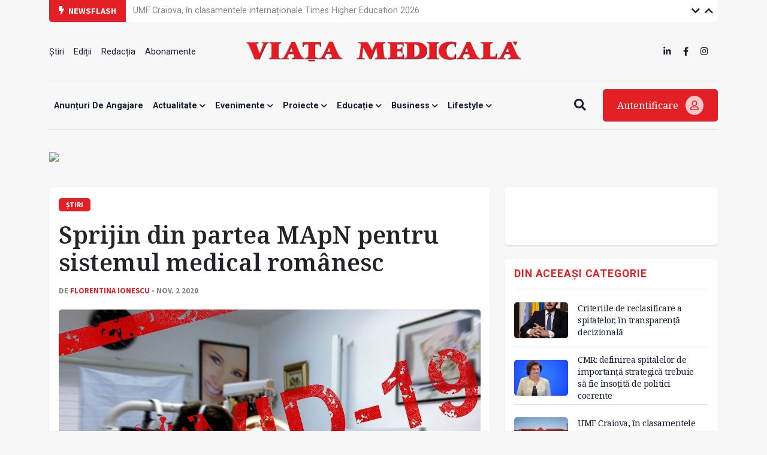

--- FILE ---
content_type: text/html; charset=UTF-8
request_url: https://www.viata-medicala.ro/stiri/sprijin-din-partea-mapn-pentru-sistemul-medical-romanesc-19107
body_size: 10926
content:
<!DOCTYPE html>
<!--[if lt IE 7 ]><html class="ie ie6" lang="en"> <![endif]-->
<!--[if IE 7 ]><html class="ie ie7" lang="en"> <![endif]-->
<!--[if IE 8 ]><html class="ie ie8" lang="en"> <![endif]-->
<!--[if (gte IE 9)|!(IE)]><!-->
<html lang="ro">
<head>
    <base href="https://www.viata-medicala.ro/"/>
    <meta charset="utf-8">
    <meta http-equiv="X-UA-Compatible" content="IE=edge"/>
    <meta name="viewport" content="width=device-width, initial-scale=1, shrink-to-fit=no"/>
    <meta name="facebook-domain-verification" content="cjpry0pf2nxtdz75a07f4qdd3mevic" />
    <link rel="alternate" type="application/rss+xml" title="Viața Medicală" href="https://www.viata-medicala.ro/rss.xml"/>

    <!-- SEO -->
    <meta name="description" content="Ministerul Apărării Naţionale a luat o serie de măsuri suplimentare pentru sprijinirea sistemului medical național.">
    <title>Sprijin din partea MApN pentru sistemul medical românesc - Viața Medicală</title>
    <script type="application/ld+json">{"@context":"https://schema.org","@type":"Organization","name":"Viața Medicală","logo":{"@type":"ImageObject","url":"https://www.viata-medicala.ro/assets/img/logo-large.png"},"url":"https://www.viata-medicala.ro"}</script><meta property="og:image" content="https://www.viata-medicala.ro/storage/editorial/sp/it/12635/spitale-covid.jpg" /><script type="application/ld+json">{"@type": "http://schema.org/NewsArticle",
  "http://schema.org/articleBody": "<p>Direcția Medicală a MApN a dispus c&acirc;teva măsuri pentru suplimentarea forțelor și mijloacelor puse la dispoziția sistemului medical național pentru combaterea efectelor pandemiei de COVID-19, se arată &icirc;ntr-un comunicat de presă remis redacției. Astfel, <strong>Spitalul Militar de Urgență &bdquo;Dr. Alexandru Augustin&rdquo; din Sibiu</strong> devine unitate medicală de suport COVID-19, cu o capacitate de 11 paturi.</p>
<p><img src=\"https://www.viata-medicala.ro/storage/editorial/sp/it/12635/spitale-covid.jpg\" alt=\"spitale covid\" width=\"1000\" height=\"666\" /></p>
<p>De s&acirc;mbătă seară, 31 octombrie, unitatea spitalicească militară din Sibiu preia pacienți pozitivi la infecția cu SARS-CoV-2, av&acirc;nd destinate &icirc;n acest sens șase paturi pentru pacienții cu forme medii și cinci paturi ATI, pentru formele severe și grave de COVID-19. Pacienții vor fi direcționați la unitatea medicală militară de Spitalul Județean Sibiu.</p>
<p>De duminică, 1 noiembrie, ora 12.00, Secția &bdquo;COVID-19&rdquo; a Spitalului Clinic Militar de Urgenţă din Iaşi și-a mărit capacitatea de la 16 la 30 de paturi pentru tratarea pacienților cu forme medii de COVID-19, care necesită suport de oxigen.</p>
<h3><strong>Call-center cu ajutorul studenților </strong></h3>
<p>Potrivit comunicatului de la MApN, Institutul Medico-Militar (IMM) va sprijini Direcțiile de Sănătate Publică ale Municipiului București și județului Mureș pe două linii de efort.</p>
<p>Studenți din anii II și III ai IMM &icirc;și vor desfășura &icirc;n mod voluntar activitatea, de azi, 2 noiembrie, &icirc;n cadrul call-center-urilor operaționalizate de cele două DSP, pentru desfășurarea anchetelor epidemiologice. Repartizarea studenților voluntari către cele două DSP se va face pe baza nevoilor zilnice de suplimentare a personalului.</p>
<p>Tot pe bază de voluntariat, 62 de studenți din anii IV, V și VI de la IMM București și 17 de la IMM T&acirc;rgu Mureș s-au &icirc;nscris pentru a-și desfășura activitatea &icirc;n spitalele militare din țară, &icirc;n facilitățile de tratare sau suport COVID-19 sau &icirc;n cele ATI. Repartizarea studenților se va face, de asemenea, &icirc;n funcție de nevoile unităților medicale, se arată &icirc;n comunicat.</p>",
  "http://schema.org/articleSection": "Știri",
  "http://schema.org/author": {
    "@type": "http://schema.org/Person",
    "http://schema.org/image": {
      "@type": "http://schema.org/ImageObject",
      "http://schema.org/url": {
        "@id": "https://www.viata-medicala.ro/storage/editorial/pt/-V/30869/pt-VM-Florentina-Ionescu.jpg"
      }
    },
    "http://schema.org/name": "Florentina Ionescu",
    "http://schema.org/url": {
      "@id": "https://www.viata-medicala.ro/autor/2043"
    }
  },
  "http://schema.org/dateModified": {
    "@type": "http://schema.org/Date",
    "@value": "Mon, 02 Nov 2020 08:46:49 +0200"
  },
  "http://schema.org/datePublished": {
    "@type": "http://schema.org/Date",
    "@value": "Mon, 02 Nov 2020 10:46:00 +0200"
  },
  "http://schema.org/description": "Ministerul Apărării Naţionale a luat o serie de măsuri suplimentare pentru sprijinirea sistemului medical național.",
  "http://schema.org/headline": "Sprijin din partea MApN pentru sistemul medical românesc",
  "http://schema.org/image": {
    "@type": "http://schema.org/ImageObject",
    "http://schema.org/url": {
      "@id": "https://www.viata-medicala.ro/storage/editorial/sp/it/12635/spitale-covid.jpg"
    }
  },
  "http://schema.org/mainEntityOfPage": {
    "@type": "http://schema.org/WebPage",
    "http://schema.org/url": {
      "@id": "https://www.viata-medicala.ro/sprijin-din-partea-mapn-pentru-sistemul-medical-romanesc-19107"
    }
  },
  "http://schema.org/publisher": {
    "@type": "http://schema.org/Organization",
    "http://schema.org/logo": {
      "@type": "http://schema.org/ImageObject",
      "http://schema.org/url": {
        "@id": "https://www.viata-medicala.ro/assets/img/logo-large.png"
      }
    },
    "http://schema.org/name": "Viața Medicală",
    "http://schema.org/url": {
      "@id": "https://www.viata-medicala.ro"
    }
  }}</script><script type="application/ld+json">
                    {
                      "@context": "https://schema.org",
                      "@type": "BreadcrumbList",
                      "itemListElement": [{"@type": "ListItem", "position": 1, "name": "https://www.viata-medicala.ro", "item": "https://www.viata-medicala.ro"}, {"@type": "ListItem", "position": 2, "name": "ACTUALITATE", "item": "https://www.viata-medicala.ro/actualitate/1"}, {"@type": "ListItem", "position": 3, "name": "Știri", "item": "https://www.viata-medicala.ro/Stiri/2"}]
                    }
                    </script>
    <!-- FAVICON  -->
    <link rel="shortcut icon" href="favicon.ico" type="image/x-icon">

    <!-- CSS -->
    <link href="assets/vendor/fontawesome/css/all.min.css?v=1.32" rel="stylesheet"/>
    <link href="assets/vendor/bootstrap/bootstrap.min.css?v=1.32" rel="stylesheet"/>
    <link href="assets/vendor/fancybox/jquery.fancybox.min.css?v=1.32" rel="stylesheet"/>
    <link href="assets/vendor/carousel/owl.carousel.min.css?v=1.32" rel="stylesheet"/>
    <link href="assets/vendor/carousel/owl.theme.default.css?v=1.32" rel="stylesheet"/>
    <link href="assets/vendor/select2/select2.min.css?v=1.32" rel="stylesheet"/>
    <link href="assets/css/style.css?v=1.321769259511" rel="stylesheet"/>

    <!-- HEADER CODE -->
    <!-- Global site tag (gtag.js) - Google Analytics -->
<script async src="https://www.googletagmanager.com/gtag/js?id=UA-145054018-1"></script>
<script>
  window.dataLayer = window.dataLayer || [];

  function gtag() {
    dataLayer.push(arguments);
  }

  gtag('js', new Date());

  gtag('config', 'UA-145054018-1');
</script>
    <script async src="https://pagead2.googlesyndication.com/pagead/js/adsbygoogle.js"></script>
<script>
    (adsbygoogle = window.adsbygoogle || []).push({
        google_ad_client: "ca-pub-7107208035322407",
        enable_page_level_ads: true
    });
</script>
<!-- Google tag (gtag.js) -->
<script async src="https://www.googletagmanager.com/gtag/js?id=G-FVEC8XDGH6"></script>
<script>
  window.dataLayer = window.dataLayer || [];
  function gtag(){dataLayer.push(arguments);}
  gtag('js', new Date());

  gtag('config', 'G-FVEC8XDGH6');
</script>
<!-- Meta Pixel Code -->
<script>
!function(f,b,e,v,n,t,s)
{if(f.fbq)return;n=f.fbq=function(){n.callMethod?
n.callMethod.apply(n,arguments):n.queue.push(arguments)};
if(!f._fbq)f._fbq=n;n.push=n;n.loaded=!0;n.version='2.0';
n.queue=[];t=b.createElement(e);t.async=!0;
t.src=v;s=b.getElementsByTagName(e)[0];
s.parentNode.insertBefore(t,s)}(window, document,'script',
'https://connect.facebook.net/en_US/fbevents.js');
fbq('init', '3344016445691399');
fbq('track', 'PageView');
</script>
<noscript><img height="1" width="1" style="display:none"
src="https://www.facebook.com/tr?id=3344016445691399&ev=PageView&noscript=1"
/></noscript>
<!-- End Meta Pixel Code -->
<!-- Google Tag Manager -->
<script>(function(w,d,s,l,i){w[l]=w[l]||[];w[l].push({'gtm.start':
new Date().getTime(),event:'gtm.js'});var f=d.getElementsByTagName(s)[0],
j=d.createElement(s),dl=l!='dataLayer'?'&l='+l:'';j.async=true;j.src=
'https://www.googletagmanager.com/gtm.js?id='+i+dl;f.parentNode.insertBefore(j,f);
})(window,document,'script','dataLayer','GTM-N67BXNB');</script>
<!-- End Google Tag Manager -->

    <script>
    const isMobile = /iPhone|iPad|iPod|Android/i.test(navigator.userAgent);
    </script>

    <script async src="https://securepubads.g.doubleclick.net/tag/js/gpt.js"></script>
<script>
    window.googletag = window.googletag || {cmd: []};
    googletag.cmd.push(function() {

        googletag.defineSlot('/22661709613/neabonat-viatamedicala.ro/300x250_vm_neabonat_hp_desktop_p1', [300, 250], 'div-gpt-ad-1689078811527-0').addService(googletag.pubads());

        if (isMobile) {
            //mobile

                        <!-- sitewide ads -->
            googletag.defineSlot('/22661709613/neabonat-viatamedicala.ro/300x250_vm_neabonat_art_mobil_p1', [[300, 250], [300, 600]], 'div-gpt-ad-1639688836312-0').addService(googletag.pubads());
            googletag.defineSlot('/22661709613/neabonat-viatamedicala.ro/300x250_vm_neabonat_art_mobil_p2', [[320, 50], [300, 100], [300, 250], [300, 600], [320, 100]], 'div-gpt-ad-1639688836312-1').addService(googletag.pubads());
            googletag.defineSlot('/22661709613/neabonat-viatamedicala.ro/320x100_vm_neabonat_art_mobil_p3', [[300, 100], [300, 600], [320, 50], [320, 100], [300, 250]], 'div-gpt-ad-1639688836312-2').addService(googletag.pubads());

            
        }
        else {
            //desktop

            
            <!-- sitewide ads -->
            googletag.defineSlot('/22661709613/neabonat-viatamedicala.ro/720x300_vm_neabonat_art_desktop_p1', [[720, 300], [728, 90]], 'div-gpt-ad-1639687061357-0').addService(googletag.pubads());
            googletag.defineSlot('/22661709613/neabonat-viatamedicala.ro/300x250_vm_neabonat_art_desktop_p2', [300, 250], 'div-gpt-ad-1639687061357-1').addService(googletag.pubads());
            googletag.defineSlot('/22661709613/neabonat-viatamedicala.ro/970x250_vm_neabonat_art_desktop_p3', [[970, 90], [970, 250], [728, 90]], 'div-gpt-ad-1639687061357-2').addService(googletag.pubads());
            
        }

        googletag.pubads().enableSingleRequest();
        googletag.pubads().collapseEmptyDivs();
        googletag.enableServices();
    });
</script>
</head>

<body>

<!-- HEADER -->
<div class="container">
    <div id="top-bar" class="row g-0 align-items-center">
        <div class="col-md-auto col-sm-12"><span class="top-bar-title"><i class="fa fa-bolt me-1"></i> Newsflash</span></div>
        <div class="col-md-auto col-10">
            <ul class="vertical-slider">
                
                        <li>
                            <a href="/cmr-definirea-spitalelor-de-importanta-strategica-trebuie-sa-fie-insotita-de-politici-coerente-44314" class="top-bar-link">CMR: definirea spitalelor de importanță strategică trebuie să fie însoțită de politici coerente</a>
                        </li>
                        <li>
                            <a href="/umf-craiova-in-clasamentele-internationale-times-higher-education-2026-44306" class="top-bar-link">UMF Craiova, în clasamentele internaționale Times Higher Education 2026</a>
                        </li>
                        <li>
                            <a href="/consultatiile-de-preventie-utile-in-depistarea-cancerului-de-prostata-44284" class="top-bar-link">Consultațiile de prevenție, utile în depistarea cancerului de prostată</a>
                        </li>
                        <li>
                            <a href="/criteriile-de-reclasificare-a-spitatelor-in-transparenta-decizionala-44315" class="top-bar-link">Criteriile de reclasificare a spitatelor, în transparență decizională</a>
                        </li>
                        <li>
                            <a href="/reprezentarea-unitara-a-antreprenorilor-din-domeniul-medical-privat-44299" class="top-bar-link">Reprezentarea unitară a antreprenorilor din domeniul medical privat</a>
                        </li>
                        <li>
                            <a href="/institutul-matei-bals-are-bloc-alimentar-nou-44300" class="top-bar-link">Institutul „Matei Balș” are bloc alimentar nou</a>
                        </li>
                        <li>
                            <a href="/parteneriat-menit-sa-sustina-independenta-persoanelor-nevazatoare-44298" class="top-bar-link">Parteneriat menit să susțină independența persoanelor nevăzătoare</a>
                        </li>
                        <li>
                            <a href="/o-romanca-a-fost-aleasa-presedinte-al-comitetului-pentru-medicamente-din-plante-al-ema-44301" class="top-bar-link">O româncă a fost aleasă președinte al Comitetului pentru medicamente din plante al EMA </a>
                        </li>
                        <li>
                            <a href="/a-fost-publicat-planul-european-pentru-sanatatea-cardiovasculara-44288" class="top-bar-link">A fost publicat Planul european pentru sănătatea cardiovasculară</a>
                        </li>            </ul>
        </div>
        <div class="col-md-auto col-2 text-right ms-auto top-bar-nav">
            <a href="javascript:;" class="vertical-slider-down"><i class="fa fa-chevron-down"></i></a>
            <a href="javascript:;" class="vertical-slider-up"><i class="fa fa-chevron-up"></i></a>
        </div>
    </div>
    <div id="header">
        <div class="row d-none d-sm-flex align-items-center justify-content-between">
            <div class="col-3">
                <ul><li><a href="/Stiri/2" title="Știri" >Știri </a></li><li><a href="/editii" title="Ediții" >Ediții </a></li><li><a href="/articol/redactia-15327" title="Redacția" >Redacția </a></li><li><a href="/abonamente" title="Abonamente" >Abonamente </a></li></ul>            </div>
            <div class="col-6 text-center">
                <a href="/"><img src="/assets/img/logo-large.png" class="logo-large img-fluid" alt="logo viata medicala"/></a>
            </div>
            <div class="col-3">
                <ul class="d-inline-block float-end">
                    <li><a href="https://www.linkedin.com/company/viata-medicala/" target="_blank"><i class="fab fa-linkedin-in"></i></a></li>
                    <li><a href="https://www.facebook.com/Viata.Medicala" target="_blank"><i class="fab fa-facebook-f"></i></a></li>
                    <li><a href="https://www.instagram.com/viata.medicala/" target="_blank"><i class="fab fa-instagram"></i></a></li>
                </ul>
            </div>
        </div>
        <div class="row d-flex d-sm-none align-items-center">
            <div class="col-6">
                <a href="/"><img src="/assets/img/logo-small.png" class="logo-small img-fluid" alt="logo viata medicala"/></a>
            </div>
            <div class="col-6 text-end mobile-icon-menu">
                <a href="javascript:;" onclick="$('#search-mobile').slideToggle();"><i class="fa fa-search"></i></a>
                <a href="#modal-login" data-bs-toggle="modal"><i class="fa fa-user"></i></a>
                <a href="javascript:;" onclick="$('#menu-mobile').slideToggle();"><i class="fa fa-bars"></i></a>
            </div>
            <div class="col-12" id="search-mobile">
                <form method="get" action="/search">
                    <input name="search" type="search" class="search-input" placeholder="Vreau să aflu despre..." required/>
                </form>
            </div>
            <div class="col-12" id="menu-mobile">
                <div class="card-custom">
                    <ul><li><a href="/anunTuri-de-angajare/122" title="Anunțuri de angajare" >Anunțuri de angajare </a></li><li><a href="/actualitate/1" title="Actualitate"  class="has-submenu">Actualitate <i class="fa fa-chevron-down"></i></a><ul><li><a href="/opinii/23" title="Opinii" >Opinii </a></li><li><a href="/Stiri/2" title="Știri" >Știri </a></li><li><a href="/interviuri/4" title="Interviuri" >Interviuri </a></li><li><a href="/reportaje/3" title="Reportaje" >Reportaje </a></li><li><a href="/internationale/117" title="Internaționale" >Internaționale </a></li></ul></li><li><a href="/evenimente/13" title="Evenimente"  class="has-submenu">Evenimente <i class="fa fa-chevron-down"></i></a><ul><li><a href="/reuniuni/11" title="Reuniuni" >Reuniuni </a></li><li><a href="/diverse/12" title="Diverse" >Diverse </a></li></ul></li><li><a href="/proiecte/116" title="Proiecte"  class="has-submenu">Proiecte <i class="fa fa-chevron-down"></i></a><ul><li><a href="/jocurile-olimpice-paris-2024/124" title="JOCURILE OLIMPICE PARIS 2024" >JOCURILE OLIMPICE PARIS 2024 </a></li><li><a href="/dosar/5" title="Dosar" >Dosar </a></li><li><a href="/campanii/108" title="Campanii" >Campanii </a></li></ul></li><li><a href="/educatie/6" title="Educație"  class="has-submenu">Educație <i class="fa fa-chevron-down"></i></a><ul><li><a href="/ars-medici/8" title="Ars Medici" >Ars Medici </a></li><li><a href="/studii-clinice/120" title="Studii clinice" >Studii clinice </a></li><li><a href="/istoria-medicinei/21" title="Istoria Medicinei" >Istoria Medicinei </a></li></ul></li><li><a href="/business/14" title="Business"  class="has-submenu">Business <i class="fa fa-chevron-down"></i></a><ul><li><a href="/sanatate-privata/16" title="Antreprenoriat / Sănătate privată" >Antreprenoriat / Sănătate privată </a></li><li><a href="/industria-farmaceutica/15" title="Industria farmaceutică" >Industria farmaceutică </a></li><li><a href="/advertorial/118" title="Advertorial" >Advertorial </a></li><li><a href="/anunturi-de-mica-publicitate/121" title="Anunțuri de mică publicitate" >Anunțuri de mică publicitate </a></li></ul></li><li><a href="/lifestyle/20" title="Lifestyle"  class="has-submenu">Lifestyle <i class="fa fa-chevron-down"></i></a><ul><li><a href="/cultura/22" title="Cultură" >Cultură </a></li><li><a href="/aparitii-editoriale/9" title="Apariții editoriale" >Apariții editoriale </a></li><li><a href="/hi-tech-gadgets/17" title="Hi-tech & Gadgets" >Hi-tech & Gadgets </a></li></ul></li></ul>                </div>

            </div>
        </div>
    </div>
    <div id="header-menu" class="d-none d-sm-flex align-items-center justify-content-between">
        <div class="flex-grow-1">
            <div id="search-input">
                <form method="get" action="/search">
                    <input name="search" type="search" class="search-input" placeholder="Vreau să aflu despre..." required/>
                </form>
            </div>
            <ul id="main-menu">
                <ul><li><a href="/anunTuri-de-angajare/122" title="Anunțuri de angajare" >Anunțuri de angajare </a></li><li><a href="/actualitate/1" title="Actualitate"  class="has-submenu">Actualitate <i class="fa fa-chevron-down"></i></a><ul><li><a href="/opinii/23" title="Opinii" >Opinii </a></li><li><a href="/Stiri/2" title="Știri" >Știri </a></li><li><a href="/interviuri/4" title="Interviuri" >Interviuri </a></li><li><a href="/reportaje/3" title="Reportaje" >Reportaje </a></li><li><a href="/internationale/117" title="Internaționale" >Internaționale </a></li></ul></li><li><a href="/evenimente/13" title="Evenimente"  class="has-submenu">Evenimente <i class="fa fa-chevron-down"></i></a><ul><li><a href="/reuniuni/11" title="Reuniuni" >Reuniuni </a></li><li><a href="/diverse/12" title="Diverse" >Diverse </a></li></ul></li><li><a href="/proiecte/116" title="Proiecte"  class="has-submenu">Proiecte <i class="fa fa-chevron-down"></i></a><ul><li><a href="/jocurile-olimpice-paris-2024/124" title="JOCURILE OLIMPICE PARIS 2024" >JOCURILE OLIMPICE PARIS 2024 </a></li><li><a href="/dosar/5" title="Dosar" >Dosar </a></li><li><a href="/campanii/108" title="Campanii" >Campanii </a></li></ul></li><li><a href="/educatie/6" title="Educație"  class="has-submenu">Educație <i class="fa fa-chevron-down"></i></a><ul><li><a href="/ars-medici/8" title="Ars Medici" >Ars Medici </a></li><li><a href="/studii-clinice/120" title="Studii clinice" >Studii clinice </a></li><li><a href="/istoria-medicinei/21" title="Istoria Medicinei" >Istoria Medicinei </a></li></ul></li><li><a href="/business/14" title="Business"  class="has-submenu">Business <i class="fa fa-chevron-down"></i></a><ul><li><a href="/sanatate-privata/16" title="Antreprenoriat / Sănătate privată" >Antreprenoriat / Sănătate privată </a></li><li><a href="/industria-farmaceutica/15" title="Industria farmaceutică" >Industria farmaceutică </a></li><li><a href="/advertorial/118" title="Advertorial" >Advertorial </a></li><li><a href="/anunturi-de-mica-publicitate/121" title="Anunțuri de mică publicitate" >Anunțuri de mică publicitate </a></li></ul></li><li><a href="/lifestyle/20" title="Lifestyle"  class="has-submenu">Lifestyle <i class="fa fa-chevron-down"></i></a><ul><li><a href="/cultura/22" title="Cultură" >Cultură </a></li><li><a href="/aparitii-editoriale/9" title="Apariții editoriale" >Apariții editoriale </a></li><li><a href="/hi-tech-gadgets/17" title="Hi-tech & Gadgets" >Hi-tech & Gadgets </a></li></ul></li></ul>            </ul>
        </div>
        <div>
            <a href="javascript:;" class="btn-search me-4"><i class="fa fa-search"></i><i class="fa fa-bars d-none"></i></a>
            <a href="#modal-login" data-bs-toggle="modal" class="btn-login">Autentificare <i class="far fa-user"></i></a>
        </div>
    </div>
</div>
<!-- END HEADER -->

<!-- sectiune Campanie Proprie Neabonați --><div class="container mb-md-4 mb-3"><div class="row"><!-- widget Banner HTML --><div class="col-widget col-md-12 col-12 mb-md-0 mb-0"><div class=""><figure class="image"><a href="/abonamente"><img class="img-fluid" src="https://www.medichub.ro/mng/upload/1/upload/BANNER%20VM%203.png" width="1300"></a></figure></div></div></div></div>

<!-- CONTENT -->
<div class="container mb-4" id="articol">
    <div class="row">
        <div class="col-md-8 col-12 mb-md-0 mb-4">

            <div class="card-custom">
                <span class="label-cat">Știri</span>                 <h1 class="mt-3 mb-3">Sprijin din partea MApN pentru sistemul medical românesc</h1>
                <div class="label-autor">
                    de <a href="/autor/2043">Florentina Ionescu</a> - nov. 2 2020                </div>

                
                    <div class="cover-image mt-4 mb-4">
                        <img src="/storage/editorial/sp/it/12635/spitale-covid.jpg" class="img-fluid" loading="lazy" alt="Sprijin din partea MApN pentru sistemul medical românesc"/>
                    </div>
                <div class="row g-0">
                    <div class="col-md-1 col-12 order-md-1 order-2 mt-md-0 mt-4 text-md-left text-center">
                        <a href="https://www.facebook.com/sharer/sharer.php?u=https://www.viata-medicala.ro/sprijin-din-partea-mapn-pentru-sistemul-medical-romanesc-19107" class="social-icon" target="_blank"><i class="fab fa-facebook-square"></i></a>
                        <a href="https://wa.me/?text=https://www.viata-medicala.ro/sprijin-din-partea-mapn-pentru-sistemul-medical-romanesc-19107" class="social-icon" target="_blank"><i class="fab fa-whatsapp-square"></i></a>
                        <a href="http://twitter.com/share?url=https://www.viata-medicala.ro/sprijin-din-partea-mapn-pentru-sistemul-medical-romanesc-19107" class="social-icon" target="_blank"><i class="fab fa-twitter-square"></i></a>
                        <a href="https://www.linkedin.com/shareArticle?mini=true&url=https://www.viata-medicala.ro/sprijin-din-partea-mapn-pentru-sistemul-medical-romanesc-19107" class="social-icon" target="_blank"><i class="fab fa-linkedin"></i></a>
                    </div>
                    <div class="col-md-11 col-12 order-md-2 order-1 continut">
                        <p class="sapou">Ministerul Apărării Naţionale a luat o serie de măsuri suplimentare pentru sprijinirea sistemului medical național.</p>                        <div>
                            <p>Direcția Medicală a MApN a dispus c&acirc;teva măsuri pentru suplimentarea forțelor și mijloacelor puse la dispoziția sistemului medical național pentru combaterea efectelor pandemiei de COVID-19, se arată &icirc;ntr-un comunicat de presă remis redacției. Astfel, <strong>Spitalul Militar de Urgență &bdquo;Dr. Alexandru Augustin&rdquo; din Sibiu</strong> devine unitate medicală de suport COVID-19, cu o capacitate de 11 paturi.
<p><img src="/storage/editorial/sp/it/12635/spitale-covid.jpg" alt="spitale covid" width="1000" height="666" />
<p>De s&acirc;mbătă seară, 31 octombrie, unitatea spitalicească militară din Sibiu preia pacienți pozitivi la infecția cu SARS-CoV-2, av&acirc;nd destinate &icirc;n acest sens șase paturi pentru pacienții cu forme medii și cinci paturi ATI, pentru formele severe și grave de COVID-19. Pacienții vor fi direcționați la unitatea medicală militară de Spitalul Județean Sibiu.
<p>De duminică, 1 noiembrie, ora 12.00, Secția &bdquo;COVID-19&rdquo; a Spitalului Clinic Militar de Urgenţă din Iaşi și-a mărit capacitatea de la 16 la 30 de paturi pentru tratarea pacienților cu forme medii de COVID-19, care necesită suport de oxigen.
<h3><strong>Call-center cu ajutorul studenților </strong></h3>
<p>Potrivit comunicatului de la MApN, Institutul Medico-Militar (IMM) va sprijini Direcțiile de Sănătate Publică ale Municipiului București și județului Mureș pe două linii de efort.</p>
    <div class="text-center p-md-5 p-3 mb-4">
        <div class="not-desktop">
            <!-- /22661709613/neabonat-viatamedicala.ro/300x250_vm_neabonat_art_mobil_p1 -->
            <div id='div-gpt-ad-1639688836312-0'>
                <script>
                    googletag.cmd.push(function() { googletag.display('div-gpt-ad-1639688836312-0'); });
                </script>
            </div>
        </div>

        <div class="only-desktop">
            <!-- /22661709613/neabonat-viatamedicala.ro/720x300_vm_neabonat_art_desktop_p1 -->
            <div id='div-gpt-ad-1639687061357-0'>
                <script>
                    googletag.cmd.push(function() { googletag.display('div-gpt-ad-1639687061357-0'); });
                </script>
            </div>
        </div>
    </div>

    


<p>Studenți din anii II și III ai IMM &icirc;și vor desfășura &icirc;n mod voluntar activitatea, de azi, 2 noiembrie, &icirc;n cadrul call-center-urilor operaționalizate de cele două DSP, pentru desfășurarea anchetelor epidemiologice. Repartizarea studenților voluntari către cele două DSP se va face pe baza nevoilor zilnice de suplimentare a personalului.
<p>Tot pe bază de voluntariat, 62 de studenți din anii IV, V și VI de la IMM București și 17 de la IMM T&acirc;rgu Mureș s-au &icirc;nscris pentru a-și desfășura activitatea &icirc;n spitalele militare din țară, &icirc;n facilitățile de tratare sau suport COVID-19 sau &icirc;n cele ATI. Repartizarea studenților se va face, de asemenea, &icirc;n funcție de nevoile unităților medicale, se arată &icirc;n comunicat.                        </div>

                        
                        <div class="tags mt-4"><span><i class="fa fa-tags"></i> ETICHETE</span><a href="/tag/1950">mapn</a><a href="/tag/5784">spital suport covid</a><a href="/tag/4891">suport covid</a><a href="/tag/2100">spitale suport</a><a href="/tag/1866">voluntariat studenti</a><a href="/tag/3627">voluntariat</a><a href="/tag/1836">voluntari</a><a href="/tag/5488">paturi ATI</a></div>
                    </div>
                </div>

                
                        <div class="row">
                            <div class="col-12">
                                <hr class="mt-mb-5 mt-3 mb-3"/>
                                <div class="d-flex justify-content-between align-items-center">
                                    <div>
                                        <h5 class="titlu-widget text-muted mb-0">Pe aceeași temă:</h5>
                                    </div>
                                    <div class="related-nav"></div>
                                </div>
                                <div class="related-carousel owl-carousel owl-theme mt-3"><div class="item">
        <div class="story-vertical story-vertical-carousel d-flex flex-column">
            <a href="/proiect-de-sprijin-psihologic-dedicat-medicilor-rezidenti-din-romania-41834"><img src="/upload/media/psihologie.jpg" loading="lazy" alt="Proiect de sprijin psihologic dedicat medicilor rezidenți din România"></a>
            <div class="pt-3 pb-3">
                <h2><a href="/proiect-de-sprijin-psihologic-dedicat-medicilor-rezidenti-din-romania-41834">Proiect de sprijin psihologic dedicat medicilor rezidenți din România</a></h2>
            </div>
        </div></div><div class="item">
        <div class="story-vertical story-vertical-carousel d-flex flex-column">
            <a href="/s-a-dat-startul-inscrierilor-pentru-medicina-militara-la-umf-craiova-41658"><img src="/upload/media/medicina-militara-inscrieri_mai_2025.jpg" loading="lazy" alt="S-a dat startul înscrierilor pentru medicina militară la UMF Craiova"></a>
            <div class="pt-3 pb-3">
                <h2><a href="/s-a-dat-startul-inscrierilor-pentru-medicina-militara-la-umf-craiova-41658">S-a dat startul înscrierilor pentru medicina militară la UMF Craiova</a></h2>
            </div>
        </div></div><div class="item">
        <div class="story-vertical story-vertical-carousel d-flex flex-column">
            <a href="/antreprenorul-sebastian-dobrincu-invitat-la-un-podcast-de-pe-canalul-de-youtube-al-crucii-rosii-romane-41525"><img src="/upload/media/podcast-crucea-rosie-romana.JPG" loading="lazy" alt="Antreprenorul Sebastian Dobrincu, invitat la un podcast de pe canalul de YouTube al Crucii Roșii Române"></a>
            <div class="pt-3 pb-3">
                <h2><a href="/antreprenorul-sebastian-dobrincu-invitat-la-un-podcast-de-pe-canalul-de-youtube-al-crucii-rosii-romane-41525">Antreprenorul Sebastian Dobrincu, invitat la un podcast de pe canalul de YouTube al Crucii Roșii Române</a></h2>
            </div>
        </div></div><div class="item">
        <div class="story-vertical story-vertical-carousel d-flex flex-column">
            <a href="/umf-craiova-va-pregati-ofiteri-medici-si-subofiteri-sanitari-40716"><img src="/upload/media/60155_UMF_Craiova.jpg" loading="lazy" alt="UMF Craiova va pregăti ofițeri medici și subofițeri sanitari"></a>
            <div class="pt-3 pb-3">
                <h2><a href="/umf-craiova-va-pregati-ofiteri-medici-si-subofiteri-sanitari-40716">UMF Craiova va pregăti ofițeri medici și subofițeri sanitari</a></h2>
            </div>
        </div></div><div class="item">
        <div class="story-vertical story-vertical-carousel d-flex flex-column">
            <a href="/umf-iasi-va-pregati-ofiteri-medici-si-subofiteri-sanitari-din-anul-universitar-2025-2026-40694"><img src="/upload/media/umf-iasi-poza-cladire-fatada.jpg" loading="lazy" alt="UMF Iași va pregăti ofițeri medici și subofițeri sanitari din anul universitar 2025-2026"></a>
            <div class="pt-3 pb-3">
                <h2><a href="/umf-iasi-va-pregati-ofiteri-medici-si-subofiteri-sanitari-din-anul-universitar-2025-2026-40694">UMF Iași va pregăti ofițeri medici și subofițeri sanitari din anul universitar 2025-2026</a></h2>
            </div>
        </div></div><div class="item">
        <div class="story-vertical story-vertical-carousel d-flex flex-column">
            <a href="/voluntarii-asociatiei-pentru-ati-aurel-mogoseanu-din-timisoara-au-ajuns-la-valenii-de-munte-39852"><img src="/upload/media/voluntarii-Asociatiei-pentru-ATI-Aurel-Mogoseanu(4).jpg" loading="lazy" alt="Voluntarii Asociației pentru ATI „Aurel Mogoșeanu” din Timișoara au ajuns la Vălenii de Munte"></a>
            <div class="pt-3 pb-3">
                <h2><a href="/voluntarii-asociatiei-pentru-ati-aurel-mogoseanu-din-timisoara-au-ajuns-la-valenii-de-munte-39852">Voluntarii Asociației pentru ATI „Aurel Mogoșeanu” din Timișoara au ajuns la Vălenii de Munte</a></h2>
            </div>
        </div></div><div class="item">
        <div class="story-vertical story-vertical-carousel d-flex flex-column">
            <a href="/dr-cristian-grasu-si-a-sustinut-teza-de-doctorat-ce-mesaj-i-a-transmis-sotia-sa-alis-grasu-39293"><img src="/upload/media/alis-grasu-poza.jpg" loading="lazy" alt="Dr. Cristian Grasu și-a susținut teza de doctorat - Ce mesaj i-a transmis soția sa, Alis Grasu"></a>
            <div class="pt-3 pb-3">
                <h2><a href="/dr-cristian-grasu-si-a-sustinut-teza-de-doctorat-ce-mesaj-i-a-transmis-sotia-sa-alis-grasu-39293">Dr. Cristian Grasu și-a susținut teza de doctorat - Ce mesaj i-a transmis soția sa, Alis Grasu</a></h2>
            </div>
        </div></div><div class="item">
        <div class="story-vertical story-vertical-carousel d-flex flex-column">
            <a href="/voluntarii-de-cruce-ro-ie-i-semiluna-ro-ie-participa-la-cursuri-de-salvare-din-apa-38573"><img src="/upload/media/voluntar.jpg" loading="lazy" alt="Voluntarii de Cruce Roşie şi Semilună Roşie participă la cursuri de salvare din apă "></a>
            <div class="pt-3 pb-3">
                <h2><a href="/voluntarii-de-cruce-ro-ie-i-semiluna-ro-ie-participa-la-cursuri-de-salvare-din-apa-38573">Voluntarii de Cruce Roşie şi Semilună Roşie participă la cursuri de salvare din apă </a></h2>
            </div>
        </div></div><div class="item">
        <div class="story-vertical story-vertical-carousel d-flex flex-column">
            <a href="/conduita-in-urgenta-curs-sustinut-de-voluntarii-sabif-si-assb-38063"><img src="/upload/media/curs-de-prim-ajutor(2).jpg" loading="lazy" alt="Conduita în Urgență: curs susținut de voluntarii SABIF și ASSB"></a>
            <div class="pt-3 pb-3">
                <h2><a href="/conduita-in-urgenta-curs-sustinut-de-voluntarii-sabif-si-assb-38063">Conduita în Urgență: curs susținut de voluntarii SABIF și ASSB</a></h2>
            </div>
        </div></div><div class="item">
        <div class="story-vertical story-vertical-carousel d-flex flex-column">
            <a href="/seara-de-poezie-in-bucuresti-dedicata-sanatatii-mintale-37691"><img src="/upload/media/luna-mai-luna-constientizare-sanatate-mintala.jpg" loading="lazy" alt="Seară de poezie în București, dedicată sănătății mintale"></a>
            <div class="pt-3 pb-3">
                <h2><a href="/seara-de-poezie-in-bucuresti-dedicata-sanatatii-mintale-37691">Seară de poezie în București, dedicată sănătății mintale</a></h2>
            </div>
        </div></div></div>
                            </div>
                        </div>            </div>
        </div>
        <div class="col-md-4 col-12">
            
    <div class="card-custom text-center p-md-5 p-1 mb-4">
        <!-- /22661709613/neabonat-viatamedicala.ro/300x250_vm_neabonat_art_desktop_p2 -->
        <div id='div-gpt-ad-1639687061357-1'>
            <script>
                googletag.cmd.push(function() { googletag.display('div-gpt-ad-1639687061357-1'); });
            </script>
        </div>
    </div>

<div class="card-custom mb-4">
                <h5 class="titlu-widget">Din aceeași categorie</h5><hr/><div class="item">
        <div class="story-orizontal story-orizontal-mic d-flex align-items-center ">
            <a href="/criteriile-de-reclasificare-a-spitatelor-in-transparenta-decizionala-44315"><img src="/upload/media/rogobetenou.jpg" loading="lazy" alt="Criteriile de reclasificare a spitatelor, în transparență decizională"></a>
            <div class="p-3"><h2><a href="/criteriile-de-reclasificare-a-spitatelor-in-transparenta-decizionala-44315">Criteriile de reclasificare a spitatelor, în transparență decizională</a></h2></div>
        </div></div><div class="item">
        <div class="story-orizontal story-orizontal-mic d-flex align-items-center ">
            <a href="/cmr-definirea-spitalelor-de-importanta-strategica-trebuie-sa-fie-insotita-de-politici-coerente-44314"><img src="/upload/media/catalinapoianapozanoua.jpeg" loading="lazy" alt="CMR: definirea spitalelor de importanță strategică trebuie să fie însoțită de politici coerente"></a>
            <div class="p-3"><h2><a href="/cmr-definirea-spitalelor-de-importanta-strategica-trebuie-sa-fie-insotita-de-politici-coerente-44314">CMR: definirea spitalelor de importanță strategică trebuie să fie însoțită de politici coerente</a></h2></div>
        </div></div><div class="item">
        <div class="story-orizontal story-orizontal-mic d-flex align-items-center ">
            <a href="/umf-craiova-in-clasamentele-internationale-times-higher-education-2026-44306"><img src="/upload/media/26969_UMF_Craiova.jpg" loading="lazy" alt="UMF Craiova, în clasamentele internaționale Times Higher Education 2026"></a>
            <div class="p-3"><h2><a href="/umf-craiova-in-clasamentele-internationale-times-higher-education-2026-44306">UMF Craiova, în clasamentele internaționale Times Higher Education 2026</a></h2></div>
        </div></div><div class="item">
        <div class="story-orizontal story-orizontal-mic d-flex align-items-center ">
            <a href="/o-romanca-a-fost-aleasa-presedinte-al-comitetului-pentru-medicamente-din-plante-al-ema-44301"><img src="/upload/media/carmen-purdel.png" loading="lazy" alt="O româncă a fost aleasă președinte al Comitetului pentru medicamente din plante al EMA "></a>
            <div class="p-3"><h2><a href="/o-romanca-a-fost-aleasa-presedinte-al-comitetului-pentru-medicamente-din-plante-al-ema-44301">O româncă a fost aleasă președinte al Comitetului pentru medicamente din plante al EMA </a></h2></div>
        </div></div><div class="item">
        <div class="story-orizontal story-orizontal-mic d-flex align-items-center ">
            <a href="/institutul-matei-bals-are-bloc-alimentar-nou-44300"><img src="/upload/media/bloculalimentaralInstitutuluiNaționaldeBoliInfecțioaseMateiBalș2.jpg" loading="lazy" alt="Institutul „Matei Balș” are bloc alimentar nou"></a>
            <div class="p-3"><h2><a href="/institutul-matei-bals-are-bloc-alimentar-nou-44300">Institutul „Matei Balș” are bloc alimentar nou</a></h2></div>
        </div></div><div class="item">
        <div class="story-orizontal story-orizontal-mic d-flex align-items-center is-last">
            <a href="/reprezentarea-unitara-a-antreprenorilor-din-domeniul-medical-privat-44299"><img src="/upload/media/FEPAM_ConferintaDePresa-183.jpg" loading="lazy" alt="Reprezentarea unitară a antreprenorilor din domeniul medical privat"></a>
            <div class="p-3"><h2><a href="/reprezentarea-unitara-a-antreprenorilor-din-domeniul-medical-privat-44299">Reprezentarea unitară a antreprenorilor din domeniul medical privat</a></h2></div>
        </div></div></div><div id="col-abonare">
    <h3>Abonează-te la Viața Medicală!</h3>
    <p>
        Dacă vrei să fii la curent cu tot ce se întâmplă în lumea medicală, abonează-te la „Viața Medicală”, publicația profesională, socială și culturală a profesioniștilor în Sănătate din România!
    </p>
    <ul>
        <li>Tipărit + digital – 160 de lei</li>
        <li>Digital – 100 lei</li>
    </ul>
    <div class="d-grid gap-2 mb-4">
        <a href="https://medichub.ro/abonamente#abonare" target="_blank" class="btn btn-danger"><i class="fa fa-plus"></i> Abonare (digital)</a>
        <a href="https://medichub.ro/abonamente#abonare" target="_blank" class="btn btn-outline-danger"><i class="fa fa-plus"></i> Abonare (print+digital)</a>
    </div>
    <p>
        Titularii abonamentelor pe 12 luni sunt creditați astfel de:
    </p>
    <ul>
        <li>Colegiul Medicilor Stomatologi din România – 5 ore de EMC</li>
        <li>Colegiul Farmaciștilor din România – 10 ore de EFC</li>
        <li>OBBCSSR – 7 ore de formare profesională continuă</li>
        <li>OAMGMAMR – 5 ore de EMC</li>
    </ul>
    <p>
        <a href="/abonamente">Află mai multe informații despre oferta de abonare.</a>
    </p>
</div>
        </div>
    </div>
</div>
<div class="container-fluid">
    <div class="row">
        <div class="col-12">
            
    <div class="text-center p-md-5 p-3 mb-4">
        <div class="not-desktop">
            <!-- /22661709613/neabonat-viatamedicala.ro/320x100_vm_neabonat_art_mobil_p3 -->
            <div id='div-gpt-ad-1639688836312-2'>
                <script>
                    googletag.cmd.push(function() { googletag.display('div-gpt-ad-1639688836312-2'); });
                </script>
            </div>
        </div>

        <div class="only-desktop">
            <!-- /22661709613/neabonat-viatamedicala.ro/970x250_vm_neabonat_art_desktop_p3 -->
            <div id='div-gpt-ad-1639687061357-2'>
                <script>
                    googletag.cmd.push(function() { googletag.display('div-gpt-ad-1639687061357-2'); });
                </script>
            </div>
        </div>
    </div>



        </div>
    </div>
</div>


<!-- PROMO ABONARE SITE WIDE -->
<div id="promo-abonare-footer" class="container mb-4">
    <div class="col-12">
        <div class="card-custom">
            <div class="row align-items-center">
                <div class="col-md-3 col-12 pe-md-4 pe-0">
                    <img src="/assets/img/demo-ziar.png" loading="lazy" class="img-fluid coperta"/>
                </div>
                <div class="col-md-5 col-12">

                    <h1 class="mt-md-0 mt-4">Abonează-te<br/>la Viața Medicală!</h1>
                    <p>Dacă vrei să fii la curent cu tot ce se întâmplă în lumea medicală, abonează-te la „Viața Medicală”, publicația profesională, socială și culturală a profesioniștilor în Sănătate din România!</p>
                    <p class="small">Află mai multe informații despre <a href="/abonamente">oferta de abonare</a>.</p>

                </div>
                <div class="col-md-4 col-12">

                    <div class="d-grid gap-2 mb-5">
                        <a href="https://medichub.ro/abonamente#abonare" target="_blank" class="btn btn-danger"><i class="fa fa-plus"></i> Abonare Digital (100 lei)</a>
                        <a href="https://medichub.ro/abonamente#abonare" target="_blank" class="btn btn-outline-danger"><i class="fa fa-plus"></i> Abonare Print + Digital (160 lei)</a>
                    </div>

                    <img src="/assets/img/logos.png" class="img-fluid"/>

                </div>
            </div>
        </div>
    </div>
</div>
<!-- FOOTER -->
<div id="footer" class="container-fluid">
    <div class="col">
        <div class="container footer-menus">
            <div class="row">
                <div class="col-md-2 col-6">
                    <ul><li><a href="/categorie/1" title="Actualitate" >Actualitate </a><ul><li><a href="/categorie/23" title="Opinii" >Opinii </a></li><li><a href="/categorie/2" title="Știri" >Știri </a></li><li><a href="/categorie/3" title="Reportaje" >Reportaje </a></li><li><a href="/categorie/4" title="Interviuri" >Interviuri </a></li><li><a href="/categorie/117" title="Internaționale" >Internaționale </a></li></ul></li></ul>                </div>
                <div class="col-md-2 col-6">
                    <ul><li><a href="/categorie/116" title="Proiecte" >Proiecte </a><ul><li><a href="/categorie/5" title="Dosar" >Dosar </a></li><li><a href="/categorie/108" title="Campanii" >Campanii </a></li></ul></li><li><a href="/categorie/6" title="Educație" >Educație </a><ul><li><a href="/categorie/8" title="Ars Medici" >Ars Medici </a></li><li><a href="/categorie/120" title="Studii Clinice" >Studii Clinice </a></li><li><a href="/categorie/21" title="Istoria Medicinei" >Istoria Medicinei </a></li></ul></li></ul>
                </div>
                <div class="col-md-2 col-6">
                    <ul><li><a href="/categorie/13" title="Evenimente" >Evenimente </a><ul><li><a href="/categorie/11" title="Reuniuni" >Reuniuni </a></li><li><a href="/categorie/12" title="Diverse" >Diverse </a></li></ul></li><li><a href="/categorie/14" title="Business" >Business </a><ul><li><a href="/categorie/15" title="Industria farmaceutică" >Industria farmaceutică </a></li><li><a href="/categorie/16" title="Sănătate privată" >Sănătate privată </a></li><li><a href="/categorie/118" title="Advertorial" >Advertorial </a></li><li><a href="/categorie/121" title="Anunțuri de mică publicitate" >Anunțuri de mică publicitate </a></li></ul></li></ul>                </div>
                <div class="col-md-2 col-6">
                    <ul><li><a href="#" title="Link-uri utile" >Link-uri utile </a><ul><li><a href="/termeni-si-conditii-15328" title="Termeni și condiții" >Termeni și condiții </a></li><li><a href="/politica-de-confidentialitate-15329" title="Politica de confidențialitate" >Politica de confidențialitate </a></li><li><a href="/politica-publicitara-15330" title="Politica publicitară" >Politica publicitară </a></li><li><a href="/politica-cookie-15331" title="Politica cookie" >Politica cookie </a></li></ul></li></ul>                </div>
                <div class="col-md-4 col-12 col-contact">
                    <span class="col-title">Membru</span><br/>
                    <img src="/assets/img/logo-enayati.png" class="logo-enayati" style="max-width: 176px;"/><br/><br/>

                    Adresa: Green Gate, Bd. Tudor Vladimirescu 22, etaj 11,<br/>
050883, Bucureşti, România<br/><br/>

Abonamente: <a href="tel:0743166100">0743 166 100</a><br/>
Publicitate: <a href="tel:0729729737">0729 729 737</a><br/>
E-mail: <a href="mailto:redactia@viata-medicala.ro">redactia@viata-medicala.ro</a>
                    <br/><br/>
                    <a href="https://www.facebook.com/Viata.Medicala" class="social-footer" target="_blank"><i class="fab fa-facebook-square"></i></a>
                    <a href="https://www.linkedin.com/company/viata-medicala/" class="social-footer" target="_blank"><i class="fab fa-linkedin"></i></a>
                    <a href="https://www.instagram.com/viata.medicala/" class="social-footer" target="_blank"><i class="fab fa-instagram-square"></i></a>
                </div>
            </div>
            <div class="row mt-4">
                <div class="col text-md-start text-center">
                    &copy; 2026 Viața Medicală
                </div>
            </div>
        </div>
    </div>
</div>
<!-- END FOOTER -->

<!-- COOKIEBAR -->
<div class="container-fluid d-none" id="cookiebar">
    <div class="row">
        <div class="col-12">
            <div class="container">
                <div class="row">
                    <div class="col-12 text-center p-3">
                        <p class="mb-2">Cookie-urile ne ajută să vă îmbunătățim experiența pe site-ul nostru. Prin continuarea navigării pe site-ul www.viata-medicala.ro, veți accepta implicit folosirea de cookie-uri pe parcursul vizitei dumneavoastră.</p>
                        <a href="javascript:;" onclick="return cookie_accept();">Da, sunt de acord</a>
                        <a href="/politica-de-confidentialitate-15329" class="ms-1">Aflați mai multe</a>
                    </div>
                </div>
            </div>
        </div>
    </div>
</div>
<!-- END COOKIEBAR -->

<!-- MODAL LOGIN -->
<div class="modal fade" id="modal-login">
    <div class="modal-dialog modal-lg modal-dialog-centered" role="document">
        <div class="modal-content">
            <div class="modal-body p-5">
                <span class="modal-close" data-bs-dismiss="modal"><i class="fas fa-times-circle"></i></span>
                <div class="row mt-4">
                    <div class="col-md-6 col-sm-12">
                        <h2 class="mb-3">Autentificare</h2>
                        <p>Dacă ești abonat medichub.ro, autentificarea se face cu adresa de E-mail și parola pe care le utilizezi pentru a intra în platformă.
                        </p>
                        <hr/>
                        <p class="small mb-md-0">
                        <a href="/#promo-abonare-footer">Abonează-te</a> la „Viața medicală” ca să ai acces la întreg conținutul săptămânalului adresat profesioniștilor din Sănătate!
                        </p>
                    </div>
                    <div class="col-md-6 col-sm-12">
                        <form method="post" action="" onsubmit="return login();">
                            <div class="form-floating mb-3">
                                <input name="email" type="email" class="form-control" placeholder="email@gmail.com" required>
                                <label>Adresă Email</label>
                            </div>
                            <div class="form-floating mb-3">
                                <input name="parola" type="password" class="form-control" placeholder="parola ta" required>
                                <label>Parolă</label>
                            </div>
                            <div class="mb-3 form-check">
                                <input type="checkbox" value="1" required class="form-check-input" id="login-terms">
                                <label class="form-check-label small text-muted" for="login-terms">Am citit și sunt de acord cu <a href="/politica-de-confidentialitate-15329" target="_blank">Politica de confidențialitate</a> și cu <a href="/termeni-si-conditii-15328" target="_blank">Termenii și condițiile</a> Viata Medicală.</label>
                            </div>
                            <div class="d-grid">
                                <button type="submit" class="btn btn-lg btn-danger"><i class="fa fa-unlock-alt"></i> Intră în Cont</button>
                                <button type="button" class="d-none btn btn-lg btn-warning disabled"><i class="fa fa-sync"></i> Procesare</button>
                            </div>

                        </form>
                    </div>
                </div>
            </div>
        </div>
    </div>
</div>

<!-- SCRIPTS -->
<script src="assets/vendor/jquery/jquery.min.js?v=1.32"></script>
<script src="assets/vendor/bootstrap/bootstrap.bundle.min.js?v=1.32"></script>
<script src="assets/vendor/jquery.newsTicker.min.js?v=1.32"></script>
<script src="assets/vendor/carousel/owl.carousel.min.js?v=1.32"></script>
<script src="assets/vendor/fancybox/jquery.fancybox.min.js?v=1.32"></script>
<script src="assets/vendor/select2/select2.min.js?v=1.32"></script>
<script src="assets/vendor/cookie/js.cookie.js?v=1.32"></script>
<script src="assets/js/custom.js?v=1.32"></script>
<!-- Google Tag Manager (noscript) -->
<noscript><iframe src="https://www.googletagmanager.com/ns.html?id=GTM-N67BXNB"
height="0" width="0" style="display:none;visibility:hidden"></iframe></noscript>
<!-- End Google Tag Manager (noscript) -->
<script>
    $(document).ready(function() {  });
</script>

</body>
</html>


--- FILE ---
content_type: text/html; charset=utf-8
request_url: https://www.google.com/recaptcha/api2/aframe
body_size: 268
content:
<!DOCTYPE HTML><html><head><meta http-equiv="content-type" content="text/html; charset=UTF-8"></head><body><script nonce="_CYohW5aGLYbJTUnD2SVOA">/** Anti-fraud and anti-abuse applications only. See google.com/recaptcha */ try{var clients={'sodar':'https://pagead2.googlesyndication.com/pagead/sodar?'};window.addEventListener("message",function(a){try{if(a.source===window.parent){var b=JSON.parse(a.data);var c=clients[b['id']];if(c){var d=document.createElement('img');d.src=c+b['params']+'&rc='+(localStorage.getItem("rc::a")?sessionStorage.getItem("rc::b"):"");window.document.body.appendChild(d);sessionStorage.setItem("rc::e",parseInt(sessionStorage.getItem("rc::e")||0)+1);localStorage.setItem("rc::h",'1769259518354');}}}catch(b){}});window.parent.postMessage("_grecaptcha_ready", "*");}catch(b){}</script></body></html>